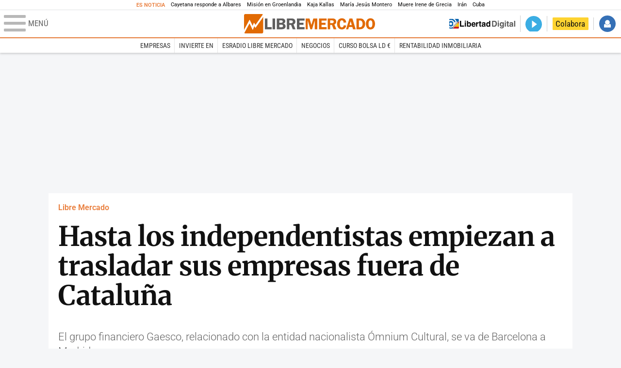

--- FILE ---
content_type: text/html; charset=UTF-8
request_url: https://www.libertaddigital.com/libremercado/2017-10-09/hasta-los-independentistas-empiezan-a-trasladar-sus-empresas-fuera-de-cataluna-1276607215/
body_size: 12806
content:
<!DOCTYPE html>
<html lang="es-ES" data-adsection="ECO_D" data-adpagetype="articulo">
<head prefix="og: http://ogp.me/ns# fb: http://ogp.me/ns/fb# article: http://ogp.me/ns/article#">
    <title>Hasta los independentistas empiezan a trasladar sus empresas fuera de Cataluña - Libre Mercado</title>
    <meta http-equiv="content-type" content="text/html; charset=utf-8" />
    <meta name="viewport" content="width=device-width,initial-scale=1,minimum-scale=1" />
    <meta name="mobile-web-app-capable" content="no">
    <meta name="apple-mobile-web-app-capable" content="no" />
    <link rel="preconnect" href="https://s1.staticld.com" />
    <link rel="preload" as="script" href="https://ajax.googleapis.com/ajax/libs/jquery/3.5.1/jquery.min.js" />
    <link rel="preload" as="script" href="https://s1.staticld.com/js/251/210318.min.js" />
                <link rel="preload" as="style" href="https://s1.staticld.com/css/251/mercado.min.css" />
                <link rel="preload" as="font" href="https://s1.staticld.com/fonts/robotocondensed.woff2" crossorigin="anonymous" />
        <link rel="preload" as="font" href="https://s1.staticld.com/fonts/robotocondensed-italic.woff2" crossorigin="anonymous" />
        <link rel="preload" as="font" href="https://s1.staticld.com/fonts/roboto.woff2" crossorigin="anonymous" />
        <link rel="preload" as="font" href="https://s1.staticld.com/fonts/roboto-italic.woff2" crossorigin="anonymous" />
        <link rel="preload" as="font" href="https://s1.staticld.com/fonts/poppins800.woff2" crossorigin="anonymous" />
                <link rel="preload" as="font" href="https://s1.staticld.com/fonts/merriweather.woff2" crossorigin="anonymous" />
        <link rel="preload" as="font" href="https://s1.staticld.com/fonts/inter.woff2" crossorigin="anonymous" />
            
<link rel="preconnect" href="https://www.google-analytics.com" />
<link rel="preconnect" href="https://www.googletagservices.com" />
<link rel="preconnect" href="https://sb.scorecardresearch.com" />
<link rel="preconnect" href="https://onesignal.com" crossorigin="anonymous" />
<link rel="preconnect" href="https://cdn.onesignal.com" />

<link rel="dns-prefetch" href="https://www.adblockanalytics.com" />

<link rel="preconnect" href="https://des.smartclip.net" />
<link rel="preconnect" href="https://static.criteo.net" />
<link rel="preconnect" href="https://gem.gbc.criteo.com" />
<link rel="preconnect" href="https://ag.gbc.criteo.com" />
<link rel="preconnect" href="https://cas.criteo.com" />
<link rel="preconnect" href="https://log.outbrain.com" />
<link rel="dns-prefetch" href="https://www.ultimedia.com" />
<link rel="preconnect" href="https://adservice.google.com" />
<link rel="preconnect" href="https://securepubads.g.doubleclick.net" />
<link rel="preconnect" href="https://pagead2.googlesyndication.com" />
<link rel="preconnect" href="https://cdn.smartclip-services.com" />
<link rel="preconnect" href="https://ib.adnxs.com" />
<link rel="preconnect" href="https://fonts.googleapis.com" />

<link rel="preload" as="script" href="https://www.googletagmanager.com/gtm.js?id=GTM-K8ZQ574" />

    
<meta name="apple-itunes-app" content="app-id=360408369">
<link rel="apple-touch-icon" href="https://s.libertaddigital.com/logos/lm/256.png" />
<meta name="author" content="Libre Mercado">
<link rel="canonical" href="https://www.libertaddigital.com/libremercado/2017-10-09/hasta-los-independentistas-empiezan-a-trasladar-sus-empresas-fuera-de-cataluna-1276607215/" />
<meta name="description" content="El grupo financiero Gaesco, relacionado con la entidad nacionalista Ómnium Cultural, se va de Barcelona a Madrid.">
<link rel="image_src" href="https://s1.staticld.com//2017/08/26/esteladas-mani.jpg" />
<meta name="keywords" content="cataluña, desafio separatista, empresas, gaesco, omnium cultural">
<meta http-equiv="last-modified" content="2024-11-17T17:40:30+01:00">
<link rel="manifest" href="https://s.libertaddigital.com/json/manifest/mercado.json" />
<meta name="news_keywords" content="cataluña, desafio separatista, empresas, gaesco, omnium cultural">
<meta name="robots" content="follow,index,max-image-preview:large">
<link rel="shortcut icon" href="https://s.libertaddigital.com/lm.ico" />
<meta name="theme-color" content="#e97d3b">
<meta property="fb:app_id" content="203203403040031">
<meta property="fb:pages" content="146477352083603">
<meta property="ld:content_type" content="news">
<meta property="ld:outbrain" content="yes">
<meta property="ld:section" content="Libre Mercado">
<meta property="ld:seedtag" content="yes">
<meta property="og:description" content="El grupo financiero Gaesco, relacionado con la entidad nacionalista Ómnium Cultural, se va de Barcelona a Madrid.">
<meta property="og:image" content="https://s1.staticld.com//2017/08/26/1200/675/esteladas-mani.jpg">
<meta property="og:image:height" content="675">
<meta property="og:image:width" content="1200">
<meta property="og:site_name" content="Libre Mercado">
<meta property="og:title" content="Hasta los independentistas empiezan a trasladar sus empresas fuera de Cataluña">
<meta property="og:type" content="article">
<meta property="og:url" content="https://www.libertaddigital.com/libremercado/2017-10-09/hasta-los-independentistas-empiezan-a-trasladar-sus-empresas-fuera-de-cataluna-1276607215/">
<meta property="mrf:authors" content="Libre Mercado">
<meta property="mrf:sections" content="Libre Mercado">
<meta property="mrf:tags" content="contentType:news;creator:41278223965;branded:no">
<meta property="article:author" content="https://www.facebook.com/libre.mercado">
<meta property="article:modified_time" content="2024-11-17T17:40:30+01:00">
<meta property="article:published_time" content="2017-10-09T11:23:40+02:00">
<meta property="article:section" content="Libre Mercado">
<meta property="article:tag" content="cataluña" />
<meta property="article:tag" content="desafio separatista" />
<meta property="article:tag" content="empresas" />
<meta property="article:tag" content="gaesco" />
<meta property="article:tag" content="omnium cultural" />
<meta name="twitter:card" content="summary_large_image">
<meta name="twitter:description" content="El grupo financiero Gaesco, relacionado con la entidad nacionalista Ómnium Cultural, se va de Barcelona a Madrid.">
<meta name="twitter:image" content="https://s1.staticld.com//2017/08/26/3422/1711/x-lm/esteladas-mani.jpg">
<meta name="twitter:site" content="@libre_mercado">
<meta name="twitter:title" content="Hasta los independentistas empiezan a trasladar sus empresas fuera de Cataluña">
    <script>
        (function(n,t){"use strict";function w(){}function u(n,t){if(n){typeof n=="object"&&(n=[].slice.call(n));for(var i=0,r=n.length;i<r;i++)t.call(n,n[i],i)}}function it(n,i){var r=Object.prototype.toString.call(i).slice(8,-1);return i!==t&&i!==null&&r===n}function s(n){return it("Function",n)}function a(n){return it("Array",n)}function et(n){var i=n.split("/"),t=i[i.length-1],r=t.indexOf("?");return r!==-1?t.substring(0,r):t}function f(n){(n=n||w,n._done)||(n(),n._done=1)}function ot(n,t,r,u){var f=typeof n=="object"?n:{test:n,success:!t?!1:a(t)?t:[t],failure:!r?!1:a(r)?r:[r],callback:u||w},e=!!f.test;return e&&!!f.success?(f.success.push(f.callback),i.load.apply(null,f.success)):e||!f.failure?u():(f.failure.push(f.callback),i.load.apply(null,f.failure)),i}function v(n){var t={},i,r;if(typeof n=="object")for(i in n)!n[i]||(t={name:i,url:n[i]});else t={name:et(n),url:n};return(r=c[t.name],r&&r.url===t.url)?r:(c[t.name]=t,t)}function y(n){n=n||c;for(var t in n)if(n.hasOwnProperty(t)&&n[t].state!==l)return!1;return!0}function st(n){n.state=ft;u(n.onpreload,function(n){n.call()})}function ht(n){n.state===t&&(n.state=nt,n.onpreload=[],rt({url:n.url,type:"cache"},function(){st(n)}))}function ct(){var n=arguments,t=n[n.length-1],r=[].slice.call(n,1),f=r[0];return(s(t)||(t=null),a(n[0]))?(n[0].push(t),i.load.apply(null,n[0]),i):(f?(u(r,function(n){s(n)||!n||ht(v(n))}),b(v(n[0]),s(f)?f:function(){i.load.apply(null,r)})):b(v(n[0])),i)}function lt(){var n=arguments,t=n[n.length-1],r={};return(s(t)||(t=null),a(n[0]))?(n[0].push(t),i.load.apply(null,n[0]),i):(u(n,function(n){n!==t&&(n=v(n),r[n.name]=n)}),u(n,function(n){n!==t&&(n=v(n),b(n,function(){y(r)&&f(t)}))}),i)}function b(n,t){if(t=t||w,n.state===l){t();return}if(n.state===tt){i.ready(n.name,t);return}if(n.state===nt){n.onpreload.push(function(){b(n,t)});return}n.state=tt;rt(n,function(){n.state=l;t();u(h[n.name],function(n){f(n)});o&&y()&&u(h.ALL,function(n){f(n)})})}function at(n){n=n||"";var t=n.split("?")[0].split(".");return t[t.length-1].toLowerCase()}function rt(t,i){function e(t){t=t||n.event;u.onload=u.onreadystatechange=u.onerror=null;i()}function o(f){f=f||n.event;(f.type==="load"||/loaded|complete/.test(u.readyState)&&(!r.documentMode||r.documentMode<9))&&(n.clearTimeout(t.errorTimeout),n.clearTimeout(t.cssTimeout),u.onload=u.onreadystatechange=u.onerror=null,i())}function s(){if(t.state!==l&&t.cssRetries<=20){for(var i=0,f=r.styleSheets.length;i<f;i++)if(r.styleSheets[i].href===u.href){o({type:"load"});return}t.cssRetries++;t.cssTimeout=n.setTimeout(s,250)}}var u,h,f;i=i||w;h=at(t.url);h==="css"?(u=r.createElement("link"),u.type="text/"+(t.type||"css"),u.rel="stylesheet",u.href=t.url,t.cssRetries=0,t.cssTimeout=n.setTimeout(s,500)):(u=r.createElement("script"),u.type="text/"+(t.type||"javascript"),u.src=t.url);u.onload=u.onreadystatechange=o;u.onerror=e;u.async=!1;u.defer=!1;t.errorTimeout=n.setTimeout(function(){e({type:"timeout"})},7e3);f=r.head||r.getElementsByTagName("head")[0];f.insertBefore(u,f.lastChild)}function vt(){for(var t,u=r.getElementsByTagName("script"),n=0,f=u.length;n<f;n++)if(t=u[n].getAttribute("data-headjs-load"),!!t){i.load(t);return}}function yt(n,t){var v,p,e;return n===r?(o?f(t):d.push(t),i):(s(n)&&(t=n,n="ALL"),a(n))?(v={},u(n,function(n){v[n]=c[n];i.ready(n,function(){y(v)&&f(t)})}),i):typeof n!="string"||!s(t)?i:(p=c[n],p&&p.state===l||n==="ALL"&&y()&&o)?(f(t),i):(e=h[n],e?e.push(t):e=h[n]=[t],i)}function e(){if(!r.body){n.clearTimeout(i.readyTimeout);i.readyTimeout=n.setTimeout(e,50);return}o||(o=!0,vt(),u(d,function(n){f(n)}))}function k(){r.addEventListener?(r.removeEventListener("DOMContentLoaded",k,!1),e()):r.readyState==="complete"&&(r.detachEvent("onreadystatechange",k),e())}var r=n.document,d=[],h={},c={},ut="async"in r.createElement("script")||"MozAppearance"in r.documentElement.style||n.opera,o,g=n.head_conf&&n.head_conf.head||"head",i=n[g]=n[g]||function(){i.ready.apply(null,arguments)},nt=1,ft=2,tt=3,l=4,p;if(r.readyState==="complete")e();else if(r.addEventListener)r.addEventListener("DOMContentLoaded",k,!1),n.addEventListener("load",e,!1);else{r.attachEvent("onreadystatechange",k);n.attachEvent("onload",e);p=!1;try{p=!n.frameElement&&r.documentElement}catch(wt){}p&&p.doScroll&&function pt(){if(!o){try{p.doScroll("left")}catch(t){n.clearTimeout(i.readyTimeout);i.readyTimeout=n.setTimeout(pt,50);return}e()}}()}i.load=i.js=ut?lt:ct;i.test=ot;i.ready=yt;i.ready(r,function(){y()&&u(h.ALL,function(n){f(n)});i.feature&&i.feature("domloaded",!0)})})(window);
        head.load([
                        "https://s1.staticld.com/css/251/mercado.min.css",
                                                {jquery: "https://ajax.googleapis.com/ajax/libs/jquery/3.5.1/jquery.min.js"},
            {breaking: "https://s1.staticld.com//rt/2017urgente.js"},
                        {ld: "https://s1.staticld.com/js/251/210318.min.js"},

            {publi: "https://s1.staticld.com/rt/ld.min.js"}        ]);
    </script>
    <link title="Libertad Digital" rel="search" type="application/opensearchdescription+xml" href="https://www.libertaddigital.com/fragmentos/open-search.xml" />
    <link rel="stylesheet" href="https://s1.staticld.com/css/251/mobile.min.css" />
    <link rel="stylesheet" media="(min-width: 480px)" href="https://s1.staticld.com/css/251/tablet.min.css" />
    <link rel="stylesheet" media="(min-width: 821px)" href="https://s1.staticld.com/css/251/desktop.min.css" />
    <link rel="stylesheet" media="print" href="https://s1.staticld.com/css/251/print.min.css" />
                        <script type="application/ld+json">{"@context":"https://schema.org","@type":"NewsArticle","headline":"Hasta los independentistas empiezan a trasladar sus empresas fuera de Cataluña","description":"El grupo financiero Gaesco, relacionado con la entidad nacionalista Ómnium Cultural, se va de Barcelona a Madrid.","articleSection":"Libre Mercado","datePublished":"2017-10-09T11:23:40+0200","dateModified":"2024-11-17T17:40:30+0100","keywords":"Cataluña, Desafío separatista, Òmnium Cultural","mainEntityOfPage":{"@type":"WebPage","@id":"https://www.libertaddigital.com/libremercado/2017-10-09/hasta-los-independentistas-empiezan-a-trasladar-sus-empresas-fuera-de-cataluna-1276607215/"},"image":{"@type":"ImageObject","url":"https://s1.staticld.com//2017/08/26/esteladas-mani.jpg","width":4116,"height":1711},"author":{"@type":"Person","name":"Libre Mercado","url":""},"publisher":{"@type":"Organization","name":"Libre Mercado","url":"https://www.libertaddigital.com/libremercado/","logo":{"@type":"ImageObject","url":"https://s1.staticld.com//2020/11/25/logo-libremercado.jpg"},"sameAs":["https://www.facebook.com/libre.mercado","https://x.com/libre_mercado"],"publishingPrinciples":{"@type":"CreativeWork","url":"https://www.libertaddigital.com/corporativo/#valores"}},"articleBody":"El grupo financiero GVC Gaesco Beka, el bróker que representaba a la Bolsa de Barcelona en Madrid, con más de 45.000 millones de euros gestionados en sus 40 años de historia, ha decidido trasladar su sede social de Barcelona a Madrid, siguiendo así la estela de otras grandes empresas tras el referéndum ilegal del 1 de octubre, según informa este lunes El Confidencial.\n\nSin embargo, lo curioso de este caso es que los dueños de Gaesco son unos conocidos promotores del rupturismo catalán. La empresa es propiedad del matrimonio formado por Joan Hortalá, presidente de la Bolsa de Barcelona, y de Maria Àngels Vallvé, presidenta de Gaesco. Su hermano Joan Vallvé es consejero del grupo financiero, pero también vicepresidente de Òmnium Cultural, entidad que, junto a la Asamblea Nacional Catalana (ANC), son las grandes impulsoras del procés.\n\nDe hecho, el padre de los Vallvé Ribera fue uno de los fundadores de Òmnium Cultural en los años sesenta. El presidente de Ómnium, cuyo lema es \"Lengua, cultura y país\", es a su vez, Jordi Cuixart, uno de los grandes abanderados del presidente de la Generalidad, Carles Puigdemont. Hortalá, por su parte, fue miembro de ERC y, posteriormente, consejero de la Generalidad."}</script><script type="application/ld+json">{"@context":"https://schema.org","@type":"WebSite","url":"https://www.libertaddigital.com/","potentialAction":{"@type":"SearchAction","target":{"@type":"EntryPoint","urlTemplate":"https://www.libertaddigital.com/c.php?op=buscar&q={search_term_string}"},"query-input":"required name=search_term_string"}}</script><script type="application/ld+json">{"@context":"http://schema.org","@type":"BreadcrumbList","itemListElement":[{"@type":"ListItem","position":1,"name":"Inicio","item":"https://www.libertaddigital.com/"},{"@type":"ListItem","position":2,"name":"Libre Mercado","item":"https://www.libertaddigital.com/libremercado/"},{"@type":"ListItem","position":3,"name":"Hasta los independentistas empiezan a trasladar sus empresas fuera de Cataluña","item":"https://www.libertaddigital.com/libremercado/2017-10-09/hasta-los-independentistas-empiezan-a-trasladar-sus-empresas-fuera-de-cataluna-1276607215/"}]}</script></head>

<body class="mercado noticia">
<a name="top"></a>

<noscript><iframe src="https://www.googletagmanager.com/ns.html?id=GTM-K8ZQ574" height="0" width="0" style="display:none;visibility:hidden"></iframe></noscript>


<nav class="news">
    <span class="title">Es Noticia</span>
    <div class="scrollable"><ul>
            <li class="name"><a class="url" href="https://www.libertaddigital.com/opinion/2026-01-15/jesus-fernandez-ubeda-cayetana-va-de-morante-por-venezuela-7344019/">Cayetana responde a Albares</a></li>
            <li class="name"><a class="url" href="https://www.libertaddigital.com/defensa/2026-01-15/operacion-resistencia-artica-que-datos-clave-sabemos-de-la-incipiente-mision-militar-europea-en-groenlandia-7343989/">Misión en Groenlandia</a></li>
            <li class="name"><a class="url" href="https://www.libertaddigital.com/defensa/2026-01-15/kaja-kallas-confeso-en-una-reunion-en-bruselas-que-es-buen-momento-para-empezar-a-beber-7343994/">Kaja Kallas</a></li>
            <li class="name"><a class="url" href="https://www.libertaddigital.com/espana/politica/2026-01-15/montero-defiende-la-limpieza-de-la-sepi-y-el-pp-la-acusa-de-utilizarlo-como-cajero-automatico-del-sanchismo-7343983/">María Jesús Montero</a></li>
            <li class="name"><a class="url" href="https://www.libertaddigital.com/chic/casas-reales/2026-01-15/xx-muere-irene-de-grecia-la-princesa-discreta-pilar-de-la-reina-sofia-y-a-la-que-sus-sobrinos-llamaban-tia-pecu-7286606/">Muere Irene de Grecia</a></li>
            <li class="name"><a class="url" href="https://www.libertaddigital.com/espana/politica/2026-01-15/podemos-y-sumar-impiden-que-el-congreso-apoye-a-las-mujeres-iranies-7344014/">Irán</a></li>
            <li class="name"><a class="url" href="https://www.libertaddigital.com/internacional/latinoamerica/2026-01-15/la-misteriosa-desaparicion-del-exdictador-cubano-raul-castro-tras-la-captura-de-maduro-7343897/">Cuba</a></li>
        </ul></div>
</nav>

<header class="superior">
    <a href="#" class="menu" aria-label="Abrir el menú de la web">
        <div class="hamburguesa">
            <span class="linea"></span>
            <span class="linea"></span>
            <span class="linea"></span>
        </div>
        <span class="rotulo">Menú</span>
    </a>
    <a class="logo"  href="https://www.libertaddigital.com/libremercado/" title="Libre Mercado">
    <svg xmlns="http://www.w3.org/2000/svg" viewBox="0 0 818.8 119.6"><title>Libre Mercado</title><path fill="#E16A03" d="M71.2 85l-7.1-10.9-9.8 23.6-20-40.8-32.8 59.6c1.4 1.9 3.7 3.1 6.2 3.1h104.1c4.3 0 7.8-3.5 7.8-7.7V17.3L71.2 85z"/><path fill="#E16A03" d="M53.5 73.6l8.4-19.9 9.5 13.9 46.4-64.7c-1.3-1.8-3.5-2.9-5.9-2.9H7.8C3.5 0 0 3.5 0 7.8v90.9l34.7-63.4 18.8 38.3z"/><path fill="#FFF" d="M119.5 6.5c-.2-1.4-.8-2.6-1.6-3.6L71.5 67.6 62 53.7l-8.4 19.9-18.9-38.3L0 98.7v13.4c.1 1.6.6 3.1 1.5 4.3l32.7-59.5 20 40.8L64 74.1 71.2 85l48.5-67.7V7.8c-.1-.5-.1-.9-.2-1.3z"/><path fill="#5F5E5E" d="M146.2 80.8h26.5V94h-42.3V27.4h15.8v53.4zM193.8 27.3V94h-15.6V27.4h15.6zM204.7 27.3h31.1c5.6 0 9.7.7 12.5 2 2.8 1.4 5.1 3.3 6.9 5.9 1.8 2.5 2.7 5.6 2.7 9.3 0 7.4-4 12.3-12 14.8 4.6 1 8.1 3.1 10.4 6.2 2.3 3.1 3.5 6.5 3.5 10.1 0 5-1.9 9.3-5.7 12.9-3.8 3.6-9.9 5.4-18.4 5.4h-31.1V27.3zm15.6 11.8v14.6h11.8c4.3 0 7.1-.9 8.2-2.6s1.7-3.3 1.7-4.9c0-1.7-.5-3.1-1.4-4.4-.9-1.2-1.9-2-3.1-2.3-1.1-.3-3.3-.5-6.5-.5l-10.7.1zm0 26.4v16.1h12c4.1 0 7-.7 8.7-2.1s2.5-3.4 2.5-6c0-2.1-.8-4-2.4-5.6-1.6-1.6-4.3-2.3-8.1-2.3h-12.7zM283.1 67.5v26.4h-15.7V27.3h29.3c5.4 0 9.7.6 13 1.9s6 3.6 8.1 6.9 3.2 7.1 3.2 11.2c0 8-3.9 13.7-11.6 17.2L321.7 94h-17.3l-10.2-26.4h-11.1zm0-28.3v17h9.6c3.1 0 5.4-.2 6.8-.7s2.7-1.4 3.8-2.9c1.1-1.5 1.7-3.2 1.7-5.2 0-1.9-.6-3.5-1.7-5s-2.3-2.4-3.6-2.7c-1.3-.3-3.7-.5-7.3-.5h-9.3zM378.2 40h-31.8v13.7h25v12.6h-25v14.6h31.7v13.2h-47.6V27.5h47.6V40z"/><path fill="#E16A03" d="M414.6 93.9l-16.5-54.3v54.3H385V27.3h24.3L421 67.2l12.3-39.9h24.4V94H442V39.6l-16.7 54.3h-10.7zM516.1 40h-31.7v13.7h25v12.6h-25v14.6h31.7v13.2h-47.6V27.5h47.6V40zM538.7 67.5v26.4H523V27.3h29.3c5.4 0 9.7.6 13 1.9s6 3.6 8.1 6.9 3.2 7.1 3.2 11.2c0 8-3.9 13.7-11.6 17.2L577.3 94H560l-10.2-26.4h-11.1zm0-28.3v17h9.6c3.1 0 5.4-.2 6.8-.7s2.7-1.4 3.8-2.9c1.1-1.5 1.7-3.2 1.7-5.2 0-1.9-.6-3.5-1.7-5s-2.3-2.4-3.6-2.7c-1.3-.3-3.7-.5-7.3-.5h-9.3zM638.7 52.1l-16.4 1c-.2-9.4-3.9-14.1-11-14.1-8.2 0-12.2 7.2-12.2 21.7 0 8.4 1.1 14 3.3 17 2.2 3 5.3 4.5 9.3 4.5 6.5 0 10.4-4.2 11.8-12.6l15.1.9c-1 8-3.9 14-8.9 18.2s-11 6.2-18.2 6.2c-8.8 0-16-3-21.5-9.1s-8.3-14.5-8.3-25.2c0-10.1 2.7-18.3 8-24.7s12.6-9.6 21.9-9.6c16.1 0 25.1 8.6 27.1 25.8zM677.2 27.3L698.1 94h-16.8l-4.1-13.7h-21.5L651.5 94h-13.7l21.4-66.6h18zm-17.8 40.6h14.1l-7-23.4-7.1 23.4zM702.8 27.3h20.3c8.3 0 14.5 1.1 18.5 3.4 4.1 2.3 7.7 5.9 10.9 10.9s4.8 11.2 4.8 18.8c0 9.5-2.8 17.5-8.4 23.9-5.6 6.4-13.4 9.6-23.3 9.6h-22.9V27.3zm15.3 12.3v41.8h6.4c5.7 0 9.9-2.1 12.7-6.4s4.1-9.2 4.1-15c0-4-.8-7.8-2.4-11.2-1.6-3.4-3.5-5.8-5.9-7.2-2.3-1.4-5.1-2.1-8.4-2.1l-6.5.1zM790.1 95c-9 0-15.9-3.4-20.8-10.1-4.9-6.7-7.4-14.9-7.4-24.5 0-9.7 2.5-17.9 7.5-24.4s12.1-9.8 21.3-9.8c9.3 0 16.3 3.5 21.1 10.4 4.7 7 7.1 14.9 7.1 23.9 0 9.7-2.4 17.8-7.3 24.5-5 6.7-12.1 10-21.5 10zm.5-56c-8.2 0-12.3 7.2-12.3 21.6 0 14.4 4.1 21.6 12.3 21.6 7.9 0 11.9-7.2 11.9-21.6 0-14.4-4-21.6-11.9-21.6z"/></svg>    </a>
        <!---->    <nav>
        <ul>
                            <li class="volver"><a href="https://www.libertaddigital.com/">Volver a Libertad Digital</a></li>
                        <li class="directo" id="directoesradio"><a href="https://esradio.libertaddigital.com/directo.html">
                    <span class="title">Directo</span>
                    <span class="programa">esRadio</span>
                                    </a></li>
            <li class="colaborar"><a href="https://www.libertaddigital.com/colabora/">Colabora</a></li>
            <li id="navbarLoginUsername" class="login">
                <a href="#">Iniciar Sesión</a>
            </li>
        </ul>
    </nav>
</header>

<div id="desplegable_login" class="d_usuario" style="display: none;"></div>

    <nav class="submenu">
        <div class="scrollable">
            <ul>
                                    <li class="name"><a class="url" href="https://www.libertaddigital.com/empresas/">Empresas</a></li>
                                    <li class="name"><a class="url" href="https://www.libertaddigital.com/libremercado/invierte-en/">Invierte en</a></li>
                                    <li class="name"><a class="url" href="https://esradio.libertaddigital.com/libremercado/">esRadio Libre Mercado</a></li>
                                    <li class="name"><a class="url" href="https://www.libertaddigital.com/libremercado/negocios/">Negocios</a></li>
                                    <li class="name"><a class="url" href="https://www.libertaddigital.com/temas/alta-rentabilidad/">Curso Bolsa LD €</a></li>
                                    <li class="name"><a class="url" href="https://www.libertaddigital.com/temas/rentabilidad-inmobiliaria/">Rentabilidad inmobiliaria</a></li>
                            </ul>
        </div>
    </nav>


    <div id="cintillo" class="vacio"></div>


    <div style="position: relative; overflow: hidden;"><div id="fb-root"></div></div>
    <script>
        head.ready("ld", function() {
            cargar_facebook(203203403040031, 'www.libertaddigital.com', 'www.libertaddigital.com',
                true);
        });
    </script>

        
    <div class="dfp outofpage" id="outofpage"></div><div class="dfp mega atf" id="mega-atf"></div>
    
    
    <main>


<div id="infinito" data-json="https://s1.staticld.com/rt/seccion-ECO_D.json">
<div class="interior" >
    <div class="contabilizacion"><img src="https://c1.staticld.com/img/none.png?cpn=1276607215&type=n&section=ECO_D" /></div>

    <div class="heading">
        <div class="overline"><a href="https://www.libertaddigital.com/libremercado/">Libre Mercado</a></div>
        <h1>Hasta los independentistas empiezan a trasladar sus empresas fuera de Cataluña</h1>
        <h2 class="lede">El grupo financiero Gaesco, relacionado con la entidad nacionalista Ómnium Cultural, se va de Barcelona a Madrid.</h2>            </div>

    <div class="toolbar">
    <div class="dateline">
        <div class="byline">Libre Mercado</div>        <time>09/10/2017 - 11:23</time>    </div>
    <ul class="social">
            <li class="comments"><a href="#comments5820098" class="box"><span class="share">Comentar</span></a></li>
            <li class="facebook" data-text="Hasta los independentistas empiezan a trasladar sus empresas fuera de Cataluña">Compartir</li>
        <li class="twitter"  data-text="Hasta los independentistas empiezan a trasladar sus empresas fuera de Cataluña" data-via="libre_mercado" data-related="">Tuitear</li>
        <li class="whatsapp" data-text="Hasta los independentistas empiezan a trasladar sus empresas fuera de Cataluña">Enviar</li>
        <li class="email"    data-text="Hasta los independentistas empiezan a trasladar sus empresas fuera de Cataluña">Enviar</li>
    </ul>
</div>        
    
        
    <div class="dfp brandday" id="sc-brandday"></div>
    <div class="conlateral">
        <div class="content">
            
    <figure id="ph7ac5c88a-7e7e-41f4-bf4a-91b3d539e36a" class="main_photo ">
        <a href="https://s1.staticld.com//2017/08/26/1920/1080/fit/esteladas-mani.jpg" class="fancybox" title="">            <picture><source sizes="auto" type="image/webp"  media="(max-width: 320px)" srcset="https://s1.staticld.com//2017/08/26/320/134/esteladas-mani.jpg.webp 320w" /><source sizes="auto" type="image/jpeg"  media="(max-width: 320px)" srcset="https://s1.staticld.com//2017/08/26/320/134/esteladas-mani.jpg 320w" /><source sizes="auto" type="image/webp"  media="(max-width: 480px)" srcset="https://s1.staticld.com//2017/08/26/480/200/esteladas-mani.jpg.webp 480w" /><source sizes="auto" type="image/jpeg"  media="(max-width: 480px)" srcset="https://s1.staticld.com//2017/08/26/480/200/esteladas-mani.jpg 480w" /><source sizes="auto" type="image/webp"  media="(max-width: 754px)" srcset="https://s1.staticld.com//2017/08/26/754/314/esteladas-mani.jpg.webp 754w" /><source sizes="auto" type="image/jpeg"  media="(max-width: 754px)" srcset="https://s1.staticld.com//2017/08/26/754/314/esteladas-mani.jpg 754w" /><source sizes="auto" type="image/webp"  srcset="https://s1.staticld.com//2017/08/26/697/290/esteladas-mani.jpg.webp 697w" /><source sizes="auto" type="image/jpeg"  srcset="https://s1.staticld.com//2017/08/26/697/290/esteladas-mani.jpg 697w" /><img loading="lazy" src="https://s1.staticld.com/images/trans.png" alt="El grupo financiero Gaesco, relacionado con la entidad nacionalista Ómnium Cultural, se va de Barcelona a Madrid." title="Hasta los independentistas empiezan a trasladar sus empresas fuera de Cataluña" /></picture>        </a>            </figure>

            <div class="trinityAudioPlaceholder"></div>            
                        
                        <div class="body ">
            <p>El grupo financiero <strong>GVC Gaesco Beka</strong>, el bróker que representaba a la Bolsa de Barcelona en Madrid, con más de 45.000 millones de euros gestionados en sus 40 años de historia, ha decidido <strong>trasladar su sede social de Barcelona a Madrid</strong>, siguiendo así la estela de otras grandes empresas tras el referéndum ilegal del 1 de octubre, según informa este lunes <em>El Confidencial.</em></p>
<div class="dfp roba atf movil dentro" id="roba-movil-atf"></div>
<p>Sin embargo, lo curioso de este caso es que <strong>los dueños de Gaesco son unos conocidos promotores del rupturismo</strong> catalán. La empresa es propiedad del matrimonio formado por <strong>Joan Hortalá</strong>, presidente de la Bolsa de Barcelona, y de <strong>Maria Àngels Vallvé</strong>, presidenta de Gaesco. Su hermano <strong>Joan Vallvé</strong> es consejero del grupo financiero, pero también <strong>vicepresidente de Òmnium Cultural</strong>, entidad que, junto a la Asamblea Nacional Catalana (ANC), son las grandes impulsoras del<em> procés</em>.</p>
<p>De hecho, el padre de los Vallvé Ribera fue uno de los fundadores de Òmnium Cultural en los años sesenta. El presidente de Ómnium, cuyo lema es "Lengua, cultura y país", es a su vez, Jordi Cuixart, uno de los grandes abanderados del presidente de la Generalidad, Carles Puigdemont. Hortalá, por su parte, fue miembro de ERC y, posteriormente, consejero de la Generalidad.</p>            </div>
                                                <section class="tags">
    <h2>Temas</h2>
    <ul>
            <li><a href="https://www.libertaddigital.com/lugares/cataluna/">Cataluña</a></li>
            <li><a href="https://www.libertaddigital.com/temas/desafio-separatista/">Desafío separatista</a></li>
            <li><a href="https://www.libertaddigital.com/organismos/omnium-cultural/">Òmnium Cultural</a></li>
        </ul>
</section>            <ul class="social">
    <li class="facebook" data-text="Hasta los independentistas empiezan a trasladar sus empresas fuera de Cataluña">Compartir</li>
    <li class="twitter"  data-text="Hasta los independentistas empiezan a trasladar sus empresas fuera de Cataluña" data-via="libre_mercado" data-related="">Tuitear</li>
    <li class="whatsapp" data-text="Hasta los independentistas empiezan a trasladar sus empresas fuera de Cataluña">Enviar</li>
    <li class="email"    data-text="Hasta los independentistas empiezan a trasladar sus empresas fuera de Cataluña">Enviar</li>
</ul>        </div>

        <div>
                            <div class="flexbox_stuck"><div class="stuck"><div class="dfp roba atf" id="roba-atf"></div></div></div>
                                        <div class="flexbox_stuck"><div class="stuck">
                <div class="bloque miniportada json 17">
    <h4>En Libre Mercado</h4>
    <ul></ul>
</div>                                </div></div>
                    </div>
    </div>

        <a name="comments5820098"></a>
<section class="comments">
    <header>
        <b><div class="fb-comments-count" data-href="https://www.libertaddigital.com/libremercado/2017-10-09/hasta-los-independentistas-empiezan-a-trasladar-sus-empresas-fuera-de-cataluna-1276607215/">0</div> comentarios</b>
            </header>
    <div itemprop="comment" class="comments_body">
        <input type="checkbox" class="ver-comentarios" id="ver-comentarios5820098" role="button"  />
        <label for="ver-comentarios5820098" class="comment-label"><span>Ver</span><span class="ocultar">Ocultar</span> todos los comentarios</label>
        <div class="fb-comments comments" data-href="https://www.libertaddigital.com/libremercado/2017-10-09/hasta-los-independentistas-empiezan-a-trasladar-sus-empresas-fuera-de-cataluna-1276607215/" data-num-posts="100" data-width="100%"></div>
    </div>
</section>
    <div id="bajocontenido"></div></div>

<style type="text/css">
  .servicios {
    border-radius: 10px !important;
  }
  .servicios ul.ldTabs li[rel]:hover,
  .servicios ul.ldTabs li.active {
    border-radius: 5px 5px 0 0 !important;
  }
</style>

<div class="servicios">
  <section class="propios">
    <header>
      <h2>Servicios</h2>
    </header>
    <ul>
      <li><a href="https://www.libertaddigital.com/servicios/trafico/">Tráfico</a></li>
      <li><a href="https://www.libertaddigital.com/servicios/eltiempo/">El Tiempo</a></li>
      <li><a href="https://www.libertaddigital.com/servicios/gasolineras/">Precio gasolineras</a></li>
      <li><a href="https://www.libertaddigital.com/servicios/radares/">Radares</a></li>
      <li><a href="https://www.libertaddigital.com/hemeroteca.html">Hemeroteca</a></li>
    </ul>
  </section>

  <section class="partners">
    <header>
      <ul class="ldTabs">
        <li class="tab" rel="tabradar">Radarbot</li>
       <!-- <li class="tab" rel="tablibro">Libro</li> -->
        <li class="tab" rel="tabcurso">Curso</li>
        <li class="tab" rel="tabescultura">Inversión</li>
        <li class="tab" rel="tabsecuritas">Securitas</li>
        <li class="tab" rel="tabbvs">Buena Vida</li>
         <li class="tab" rel="durcal">Reloj Durcal</li>
      </ul>
    </header>
    <div class="ldTabs">
      <div id="tabradar" class="tab">
        <iframe
          class="l"
          data-src="https://www.libertaddigital.com/fragmentos/radarbot-responsive.html?2"
          title="Radarbot"
          width="100%"
          height="300"
          frameborder="0"
          scrolling="no"
        ></iframe>
      </div>
     <!-- <div id="tablibro" class="tab">
        <iframe
          class="l"
          data-src="https://www.libertaddigital.com/fragmentos/libro-responsive.html?3"
          title="Libro"
          width="100%"
          height="300"
          frameborder="0"
          scrolling="no"
        ></iframe>
      </div> -->
      <div id="tabcurso" class="tab">
        <iframe
          class="l"
          data-src="https://www.libertaddigital.com/fragmentos/curso-estrategias-responsive.html?4"
          title="Curso"
          width="100%"
          height="300"
          frameborder="0"
          scrolling="no"
        ></iframe>
      </div>
      <div id="tabescultura" class="tab">
        <iframe
          class="l"
          data-src="https://www.libertaddigital.com/fragmentos/historia-responsive.html?4"
          title="Inversión"
          width="100%"
          height="300"
          frameborder="0"
          scrolling="no"
        ></iframe>
      </div>
      <div id="tabsecuritas" class="tab">
        <iframe
          class="l"
          data-src="https://www.libertaddigital.com/fragmentos/securitas-responsive.html?6"
          title="Inversión"
          width="100%"
          height="300"
          frameborder="0"
          scrolling="no"
        ></iframe>
      </div>

                  <div id="tabbvs" class="tab">
        <iframe
          class="l"
          data-src="https://www.libertaddigital.com/fragmentos/bvs-responsive.html?8"
          title="Bvs"
          width="100%"
          height="300"
          frameborder="0"
          scrolling="no"
        ></iframe>
      </div>

                        <div id="durcal" class="tab">
        <iframe
          class="l"
          data-src="https://www.libertaddigital.com/fragmentos/durcal-responsive.html?9"
          title="Bvs"
          width="100%"
          height="300"
          frameborder="0"
          scrolling="no"
        ></iframe>
      </div>
    </div>
  </section>
</div>

<script>
  head.load("https://s.libertaddigital.com/js/3/ld.tabs.min.js", function () {
    var totalTabs = $(".partners li.tab").length;
    var randomIndex = Math.floor(Math.random() * (totalTabs - 1)) + 1;
    $(".partners li.tab").eq(randomIndex).addClass("active");
    $(".partners ul.ldTabs").ldTabs(".partners div.ldTabs", { accordion: false });
  });
</script><div class="dfp mega btf" id="mega-btf"></div>
</div>

</main>


<nav class="menu">
    <section class="buscador">
        <form action="https://www.libertaddigital.com/c.php?op=buscar" method="get">
            <input id="search_box" name="q" type="text" aria-label="Buscar" placeholder="Buscar..." />
            <input type="submit" />
        </form>
    </section>
    <section>
        <header><h2>Secciones</h2></header>
        <ul class="three">
            <li><a href="https://www.libertaddigital.com/">Portada</a></li>
            <li><a href="https://www.libertaddigital.com/opinion/">Opinión</a></li>
            <li><a href="https://www.libertaddigital.com/espana/">España</a></li>
            <li><a href="https://www.libertaddigital.com/andalucia/">Andalucía</a></li>
            <li><a href="https://www.libertaddigital.com/madrid/">Madrid</a></li>
            <li><a href="https://www.libertaddigital.com/canarias/">Canarias</a></li>
            <li><a href="https://www.libertaddigital.com/valencia/">Valencia</a></li>
            <li><a href="https://www.libertaddigital.com/internacional/">Internacional</a></li>
            <li><a href="https://www.libertaddigital.com/defensa/">Defensa</a></li>
            <li><a href="https://www.libertaddigital.com/chic/corazon/">Corazón</a></li>
            <li><a href="https://www.libertaddigital.com/chic/viajar-comer/">Viajar y Comer</a></li>
            <li><a href="https://www.libertaddigital.com/deportes/">Deportes</a></li>
            <li><a href="https://www.libertaddigital.com/sucesos/">Sucesos</a></li>
            <li><a href="https://www.libertaddigital.com/cultura/">Cultura</a></li>
            <li><a href="https://www.libertaddigital.com/cultura/libros/">Libros</a></li>
            <li><a href="https://www.libertaddigital.com/cultura/cine/">Cine</a></li>
            <li><a href="https://www.libertaddigital.com/cultura/series/">Series</a></li>
            <li><a href="https://www.libertaddigital.com/ciencia-tecnologia/">Tecnociencia</a></li>
            <li><a href="https://www.libertaddigital.com/ciencia-tecnologia/salud/">Salud</a></li>
            <li><a href="https://tv.libertaddigital.com/">Vídeos</a></li>
            <li><a href="https://www.libertaddigital.com/fotos/">Fotos</a></li>
        </ul>
    </section>
    <section class="channels">
        <header><h2>Canales</h2></header>
        <ul class="nolines">
            <li><a href="https://www.libertaddigital.com/libremercado/"><img class="l" src="https://s1.staticld.com/images/svg/logo-libremercado.svg" width="890" height="130" alt="Libre Mercado" /></a></li>
            <li><a href="https://www.libertaddigital.com/chic/"><img class="l" src="https://s1.staticld.com/images/svg/logo-chic.svg" width="393" height="144" alt="Chic" /></a></li>
            <li class="esradio"><a href="https://esradio.libertaddigital.com/"><img class="l" src="https://s1.staticld.com/images/svg/logo-esradio.svg" width="999" height="316" alt="esRadio" /></a></li>
            <li><a href="https://www.libertaddigital.com/club/"><img class="l" src="https://s1.staticld.com/images/svg/club.svg" width="1053" height="383" alt="ClubLD" /></a></li>
        </ul>
    </section>
    <section class="services">
        <header><h2>Servicios</h2></header>
        <ul class="two">
            <li><a href="https://www.libertaddigital.com/compras/">Me lo compro</a></li>
            <li><a href="https://yoquierouno.com/">Yo quiero uno</a></li>
            <li><a href="https://www.libertaddigital.com/servicios/trafico/">Tráfico</a></li>
            <li><a href="https://www.libertaddigital.com/servicios/gasolineras/">Precio gasolineras</a></li>
            <li><a href="https://www.libertaddigital.com/servicios/radares/">Radares</a></li>
            <li><a href="https://www.libertaddigital.com/servicios/eltiempo/">El Tiempo</a></li>
            <li><a href="https://conectate.estrategiasdeinversion.com/curso-de-inversion-y-gestion-patrimonial/">Gestiona tu patrimonio</a></li>
            <li><a href="https://www.libertaddigital.com/participacion/">Participación</a></li>
            <li><a href="https://www.libertaddigital.com/movil.html">Móviles</a></li>
            <li><a href="https://www.libertaddigital.com/correo/">Boletines</a></li>
            <li><a href="https://www.libertaddigital.com/rss/">RSS</a></li>
            <li><a href="https://www.libertaddigital.com/accesible/">Versión accesible</a></li>
            <li><a href="https://www.libertaddigital.com/ultimas-noticias.html">Últimas noticias</a></li>
        </ul>
    </section>
    <section>
        <header><h2>Archivo</h2></header>
        <ul>
            <li><a href="https://www.libertaddigital.com/hemeroteca.html">Hemeroteca</a></li>
            
            <li><a href="https://www.libertaddigital.com/personajes/">Personajes</a></li>
            <li><a href="https://www.libertaddigital.com/lugares/">Lugares</a></li>
            <li><a href="https://www.libertaddigital.com/empresas/">Empresas</a></li>
            <li><a href="https://www.libertaddigital.com/organismos/">Organismos</a></li>
            <li><a href="https://www.libertaddigital.com/temas/">Temas</a></li>
            <li><a href="https://www.libertaddigital.com/eventos/">Eventos LD</a></li>
        </ul>
    </section>
    <section>
        <header><h2>Redes</h2></header>
        <ul class="social nolines noshare">
            <li class="facebook l"><a class="box" href="https://www.facebook.com/libre.mercado" target="_blank" rel="noopener" aria-label="Cuenta de Facebook"><span class="share">Facebook</span></a></li>
            <li class="twitter l"><a class="box" href="https://x.com/libre_mercado" target="_blank" rel="noopener" aria-label="Cuenta de X/Twitter"><span class="share">X</span></a></li>
            <li class="instagram l"><a class="box" href="https://instagram.com/libertaddigital_" target="_blank" rel="noopener" aria-label="Cuenta de Instagram"><span class="share">Instagram</span></a></li>
            <li class="youtube l"><a class="box" href="https://www.youtube.com/libremercado" target="_blank" rel="noopener" aria-label="Canal de YouTube"><span class="share">YouTube</span></a></li>
            <li class="whatsapp l"><a class="box" href="https://whatsapp.com/channel/0029Va8WwiCKbYMPoDUA4w10" target="_blank" rel="noopener" aria-label="Canal de WhatsApp"><span class="share">WhatsApp</span></a></li>
            <li class="telegram l"><a class="box" href="https://t.me/libertaddigital" target="_blank" rel="noopener" aria-label="Canal de Telegram"><span class="share">Telegram</span></a></li>
        </ul>
    </section>
</nav>

<footer class="inferior">
    <nav class="links">
        <a class="ld l" href="https://www.libertaddigital.com/">Libertad Digital</a>
        <ul class="corporativo">
            <li><a href="https://www.libertaddigital.com/corporativo/">Información corporativa</a></li>
            <li><a href="https://www.libertaddigital.com/tc.html">Términos y Condiciones</a></li>
            <li><a class="cmp" href="https://www.libertaddigital.com/cookies.html"><!--Privacidad y -->Cookies</a></li>
            <li><a href="https://www.libertaddigital.com/soporte"><!--Soporte-->Asistencia técnica</a></li>
            <li><a href="https://www.libertaddigital.com/autores/">Autores</a></li>
        </ul>
            <ul class="partners">
                            <li><a href="https://www.google.com/dfp/" rel="nofollow">Trafficking: DFP</a></li>
                <li><a href="https://www.smartclip.com/es/" rel="nofollow">Campañas: Smartclip</a></li>
                <li><a href="https://www.gfk.com/es/products/gfk-digital-audience-measurement" rel="nofollow">Estadísticas: GfK DAM</a></li>
                <li><a href="https://www.acens.es" rel="nofollow">Housing: Acens</a></li>
                <li><a href="https://www.flumotion.com/" rel="nofollow">Streaming: Flumotion</a></li>
                <li><a href="https://www.novainternet.es" rel="nofollow">Sistemas: Nova</a></li>        </ul>
        </nav>
    <nav class="links_social">
        <p>Encuéntranos en:</p>
        <ul>
            <li><a class="facebook l" href="https://www.facebook.com/libre.mercado" target="_blank" rel="noopener">Facebook</a></li>
            <li><a class="twitter l" href="https://x.com/libre_mercado" target="_blank" rel="noopener">Twitter</a></li>
            <li><a class="instagram l" href="https://instagram.com/libertaddigital_" target="_blank" rel="noopener">Instagram</a></li>
            <li><a class="youtube l" href="https://www.youtube.com/libremercado" target="_blank" rel="noopener">YouTube</a></li>
            <li><a class="google l" href="https://profile.google.com/cp/CgkvbS8wZ2drM2Y" target="_blank" rel="noopener">Google Discover</a></li>
            <li><a class="flipboard l" href="https://flipboard.com/@libre-mercado-est8mlngy" target="_blank" rel="noopener">Flipboard</a></li>
            <li><a class="telegram l" href="https://t.me/libertaddigital" target="_blank" rel="noopener">Telegram</a></li>
            <li><a class="apple l" href="https://www.apple.com/es/search/esradio?src=serp" target="_blank" rel="noopener">iTunes</a></li>
        </ul>
    </nav>
</footer>

<style>#ph7ac5c88a-7e7e-41f4-bf4a-91b3d539e36a{padding-bottom:41.569484936832%;aspect-ratio:auto}@media (max-width:480px){#ph7ac5c88a-7e7e-41f4-bf4a-91b3d539e36a{padding-bottom:calc(41.569484936832% + 1.5em)}}</style>
</body>
</html>